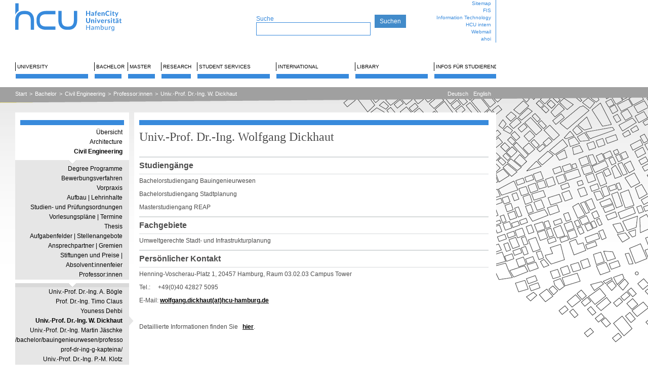

--- FILE ---
content_type: text/html; charset=utf-8
request_url: https://www.hcu-hamburg.de/en/bachelor/bauingenieurwesen/professorinnen/univ-prof-dr-ing-w-dickhaut
body_size: 28149
content:
<?xml version="1.0" encoding="utf-8"?>
<!DOCTYPE html
    PUBLIC "-//W3C//DTD XHTML 1.1//EN"
    "http://www.w3.org/TR/xhtml11/DTD/xhtml11.dtd">
<html xml:lang="en-GB" xmlns="http://www.w3.org/1999/xhtml">
<head>

<meta http-equiv="Content-Type" content="text/html; charset=utf-8" />
<!-- 
	This website is powered by TYPO3 - inspiring people to share!
	TYPO3 is a free open source Content Management Framework initially created by Kasper Skaarhoj and licensed under GNU/GPL.
	TYPO3 is copyright 1998-2026 of Kasper Skaarhoj. Extensions are copyright of their respective owners.
	Information and contribution at https://typo3.org/
-->

<base href="https://www.hcu-hamburg.de/" />

<title>HafenCity Universität Hamburg (HCU): Univ.-Prof. Dr.-Ing. W. Dickhaut </title>
<meta name="generator" content="TYPO3 CMS" />
<meta name="twitter:card" content="summary" />


<link rel="stylesheet" href="/typo3temp/assets/css/7015c8c4ac5ff815b57530b221005fc6.css?1680134257" media="all" />
<link rel="stylesheet" href="/typo3temp/assets/css/hcu_a49066c267c7b9cb89da98ba7ab2cd17ee472629.css?1769693402" media="all" />
<link rel="stylesheet" href="/typo3temp/assets/css/hcu_1cols_8d69a9b8728e99079114e549255b0cbc18002853.css?1769692057" media="all" />
<link rel="stylesheet" href="/fileadmin/user_upload/additional.css?1756134691" media="all" />
<link rel="stylesheet" href="/typo3temp/assets/css/e518e35447ac1fc35c0a042257d441f1.css?1768478846" media="all" />



<script src="/typo3conf/ext/hcu_configuration/Resources/Public/JavaScript/toggler.js?1680130404" type="text/javascript"></script>
<script src="/typo3conf/ext/hcu_configuration/Resources/Public/JavaScript/jquery-1.7.1.min.js?1680130404" type="text/javascript"></script>
<script src="/typo3conf/ext/hcu_configuration/Resources/Public/JavaScript/jquery.tools.min.js?1680130404" type="text/javascript"></script>
<script src="/typo3conf/ext/hcu_configuration/Resources/Public/JavaScript/jquery.tools-tab.min.js?1680130404" type="text/javascript"></script>
<script src="/typo3conf/ext/hcu_configuration/Resources/Public/JavaScript/jquery.prettyPhoto.js?1680130404" type="text/javascript"></script>
<script src="/typo3conf/ext/hcu_configuration/Resources/Public/JavaScript/content.js?1680130404" type="text/javascript"></script>
<script src="fileadmin/mediaelement/mediaelement-and-player.min.js?1360148004" type="text/javascript"></script>
<script src="/typo3conf/ext/hcu_configuration/Resources/Public/JavaScript/menu.js?1734355864" type="text/javascript"></script>
<script src="/typo3temp/assets/js/1f07bd83954508015301dc252139ede6.js?1680134257" type="text/javascript"></script>


<link rel="stylesheet" type="text/css" href="/index.php?id=3046&amp;type=10" />    <script type="text/javascript" data-cmp-ab="1" src="https://cdn.consentmanager.net/delivery/autoblocking/af4a585762a46.js" data-cmp-host="c.delivery.consentmanager.net" data-cmp-cdn="cdn.consentmanager.net" data-cmp-codesrc="0"></script>
<link rel="canonical" href="https://www.hcu-hamburg.de/en/bauingenieurwesen/univ-prof-dr-ing-w-dickhaut"/>
</head>
<body id="page-id-3046" onload="hideAllTogglers()">


<div id="top" style="">
	<div id="logosearchtopmenu" class="topwidth logoheight">
		<div id="logosearchtopmenu_inner">
			<div id="logo" class="left"><a href="/en/" title="HafenCity Universität Hamburg - Startseite"><img src="/fileadmin/images/HCU_Logo.svg" width="245" height="74" alt="HCU Hafencity Universität Hamburg"></a></div>
			<div id="search" class="left logoheight"><div id="searchtopmargin"> </div><form action="/en/suche?tx_indexedsearch_pi2%5Baction%5D=search&amp;tx_indexedsearch_pi2%5Bcontroller%5D=Search" method="post" style="margin:0; padding:0; display:inline;"><div id="pagesearch" class="searchform"><span style="color:#388adc; font-weight:normal; font-size:12px;">Suche </span><br><input type="text" name="tx_indexedsearch_pi2[search][sword]" class="search"></div><input type="submit" value="Suchen"></form></div>
			<div id="topmenu" class="right logoheight">
				<div id="topmenu_inner"><ul class="topmenu_wrap"><li class="topmenuitem"><a href="/en/sitemap">Sitemap</a></li><li class="topmenuitem"><a href="https://www.admin.fis.hcu-hamburg.de/">FIS</a></li><li class="topmenuitem"><a href="/en/information-technology">Information Technology</a></li><li class="topmenuitem"><a href="/en/hcu-intern">HCU intern</a></li><li class="topmenuitem"><a href="https://sogo.hcu-hamburg.de/">Webmail</a></li><li class="topmenuitem"><a href="https://www.ahoi.hcu-hamburg.de/scripts/mgrqispi.dll?APPNAME=CampusNet&amp;PRGNAME=EXTERNALPAGES&amp;ARGUMENTS=-N000000000000001,-N000316,-Awelcome">ahoi</a></li></ul></div>
			</div>
		</div>
	</div>
	<div id="mainmenu" class="margins">
		<div id="mainmenuline"></div>
		<div id="mainmenu_inner"><div class="mainmenu_item"><a href="/en/university" data-menu="dropdownmenu1" id="mainmenu1">University</a></div><div class="mainmenu_item" style="width: 57px;float: left; overflow: hidden;"><a href="/en/bachelor" data-menu="dropdownmenu2" id="mainmenu2">Bachelor</a></div><div class="mainmenu_item" style="width: 57px;float: left; overflow: hidden;"><a href="/en/master" data-menu="dropdownmenu3" id="mainmenu3">Master</a></div><div class="mainmenu_item" style="width: 62px;float: left; overflow: hidden;"><a href="/en/research" data-menu="dropdownmenu4" id="mainmenu4">Research</a></div><div class="mainmenu_item"><a href="/en/sv" data-menu="dropdownmenu5" id="mainmenu5">Student Services</a></div><div class="mainmenu_item"><a href="/en/international" data-menu="dropdownmenu6" id="mainmenu6">International</a></div><div class="mainmenu_item"><a href="/en/library" data-menu="dropdownmenu7" id="mainmenu7">Library</a></div><div class="mainmenu_item"><a href="/en/studentische-angelegenheiten" data-menu="dropdownmenu8" id="mainmenu8">Infos für Studierende</a></div><div class="dropdownmenu" id="dropdownmenu1" style="left: 14px"><div class="dropdownmenu_inner"><div class="dropdownline"><a href="/en/university">Übersicht</a></div><div class="dropdownline"><a href="/en/university/the-development-of-the-hcu">The Development of the HCU</a></div><div class="dropdownline"><a href="/en/university/structure-of-the-hcu">Structure of the HCU</a></div><div class="dropdownline"><a href="/en/universitaet/arbeitsgebiete-/-professuren">Professuren und Arbeitsgebiete</a></div><div class="dropdownline"><a href="/en/universitaet/hcu-stipendien-und-preise">Stipendien und Preise</a></div><div class="dropdownline"><a href="/en/universitaet/veroeffentlichungen/hochschulanzeiger">Veröffentlichungen</a></div><div class="dropdownline"><a href="/en/universitaet/stellenausschreibungen">Stellenausschreibungen</a></div><div class="dropdownline"><a href="/en/universitaet/oeffentliche-ausschreibungen">Öffentliche Ausschreibungen</a></div><div class="dropdownline"><a href="/en/university/oeffnungszeiten-standort">Opening hours | Location</a></div><div class="dropdownline"><a href="/en/universitaet/services-und-kontakt">Services und Kontakt</a></div><div class="dropdownline"><a href="/en/universitaet/veranstaltungskalender">Veranstaltungskalender</a></div><div class="dropdownline"><a href="/en/universitaet/veranstaltungen/hochschulinformationstag">Veranstaltungen</a></div></div></div><div class="dropdownmenu" id="dropdownmenu2" style="left: 166px"><div class="dropdownmenu_inner"><div class="dropdownline"><a href="/en/bachelor">Übersicht</a></div><div class="dropdownline"><a href="/en/bachelor/architecture/degree-programme">Architecture</a></div><div class="dropdownline"><a href="/en/bachelor/civil-engineering">Civil Engineering</a></div><div class="dropdownline"><a href="/en/bachelor/geo">Geodesy and Geoinformatics</a></div><div class="dropdownline"><a href="/en/bachelor/urban-planning/prospective-students">Urban Planning</a></div><div class="dropdownline"><a href="/en/bachelor/metropolitan-culture">Metropolitan Culture</a></div><div class="dropdownline"><a href="/en/bachelor/tga-mit-di">Technische Gebäudeausrüstung (TGA mit DI)</a></div><div class="dropdownline"><a href="/en/bachelor/fachuebergreifende-studienangebote">Fachübergreifende Studienangebote</a></div><div class="dropdownline"><a href="/en/sdg-campus">SDG-Campus</a></div><div class="dropdownline"><a href="/en/bachelor/jobs">Jobs</a></div><div class="dropdownline"><a href="/en/university/structure-of-the-hcu/committees/students-council">Studierendenvertretung</a></div></div></div><div class="dropdownmenu" id="dropdownmenu3" style="left: 228px"><div class="dropdownmenu_inner"><div class="dropdownline"><a href="/en/master">Übersicht</a></div><div class="dropdownline"><a href="/en/master/architecture/degree-programme">Architecture</a></div><div class="dropdownline"><a href="/en/master/bauingenieurwesen">Bauingenieurwesen</a></div><div class="dropdownline"><a href="/en/master/geo">Geodesy and Geoinformatics</a></div><div class="dropdownline"><a href="/en/master/urban-planning/prospective-students">Urban Planning</a></div><div class="dropdownline"><a href="/en/master/reap">Resource Efficiency in Architecture and Planning</a></div><div class="dropdownline"><a href="/en/master/urban-design">Urban Design</a></div><div class="dropdownline"><a href="/en/bachelor/fachuebergreifende-studienangebote">Fachübergreifende Studienangebote</a></div><div class="dropdownline"><a href="/en/master/jobs">Jobs</a></div><div class="dropdownline"><a href="/en/university/structure-of-the-hcu/committees/students-council">Studierendenvertretung</a></div></div></div><div class="dropdownmenu" id="dropdownmenu4" style="left: 290px"><div class="dropdownmenu_inner"><div class="dropdownline"><a href="/en/research">Übersicht</a></div><div class="dropdownline"><a href="/en/research/professuren-/-arbeitsgebiete-1">Professuren und Arbeitsgebiete</a></div><div class="dropdownline"><a href="/en/research/referat-fuer-forschung-und-internationalisierung">Referat für Forschung</a></div><div class="dropdownline"><a href="/en/research/forschungskommission">Forschungskommission</a></div><div class="dropdownline"><a href="/en/research/ombudsperson-fuer-gute-wissenschaftliche-praxis">Ombudsperson für gute wissenschaftliche Praxis</a></div><div class="dropdownline"><a href="/en/research/ethikkommission">Ethikkommission</a></div><div class="dropdownline"><a href="/en/research/organisation-1-2-2-1">Forschungsförderung</a></div><div class="dropdownline"><a href="/en/research/organisation-1-2-2-2">Forschungsdienstleistungen</a></div><div class="dropdownline"><a href="/en/research/doctoral-stud-/-postdoc-info/doctoral-studies">Doctoral Studies</a></div><div class="dropdownline"><a href="/en/research/promotion/-postdoc/postdoc-und-habilitation">Postdoc und Habilitation</a></div><div class="dropdownline"><a href="/en/research/coordinated-projects">Coordinated Projects</a></div><div class="dropdownline"><a href="/en/research/dfg-graduiertenkolleg-1">DFG-Research training group</a></div><div class="dropdownline"><a href="/en/research/csl">City Science Lab</a></div><div class="dropdownline"><a href="/en/research/bimlab">BIMLab</a></div><div class="dropdownline"><a href="/en/research/energieforschungsverbund-hamburg">Energieforschungsverbund HH</a></div><div class="dropdownline"><a href="/en/research/deutschlandstipendium">Deutschlandstipendium</a></div></div></div><div class="dropdownmenu" id="dropdownmenu5" style="left: 357px"><div class="dropdownmenu_inner"><div class="dropdownline"><a href="/en/sv">Übersicht</a></div><div class="dropdownline"><a href="/en/student-services/current-information">Current Information</a></div><div class="dropdownline"><a href="/en/sv/counselling-and-contact">Counselling and contact</a></div><div class="dropdownline"><a href="/en/sv/for-prospective-students">For prospective students</a></div><div class="dropdownline"><a href="/en/sv/for-students">For Students</a></div><div class="dropdownline"><a href="/en/sv/examination-office">Examination Office</a></div><div class="dropdownline"><a href="/en/sv/exchange-students">Exchange Students</a></div><div class="dropdownline"><a href="/en/sv/freemover">Freemover</a></div><div class="dropdownline"><a href="/en/sv/guest-auditor-and-cross-registered">Guest auditor and cross-registered</a></div></div></div><div class="dropdownmenu" id="dropdownmenu6" style="left: 509px"><div class="dropdownmenu_inner"><div class="dropdownline"><a href="/en/international">Übersicht</a></div><div class="dropdownline"><a href="/en/international/incoming-1">Students</a></div><div class="dropdownline"><a href="/en/internationales/mitarbeitende/outgoings">Staff Mobility</a></div><div class="dropdownline"><a href="/en/international/cooperations">Cooperations</a></div></div></div><div class="dropdownmenu" id="dropdownmenu7" style="left: 661px"><div class="dropdownmenu_inner"><div class="dropdownline"><a href="/en/library">Übersicht</a></div><div class="dropdownline"><a href="/en/library/latest-news/news">Latest News</a></div><div class="dropdownline"><a href="/en/library/search-find">Search &amp; Find</a></div><div class="dropdownline"><a href="/en/library/borrowing/borrowing-renewal">Borrowing</a></div><div class="dropdownline"><a href="/en/library/writing-publishing">Research &amp; Publishing</a></div><div class="dropdownline"><a href="/en/library/study-learning/workstations">Study &amp; Learning</a></div><div class="dropdownline"><a href="/en/library/support-events/advisory-service">Support &amp; Events</a></div><div class="dropdownline"><a href="/en/library/about-us/any-questions">About us</a></div></div></div><div class="dropdownmenu" id="dropdownmenu8" style="left: 813px"><div class="dropdownmenu_inner"><div class="dropdownline"><a href="/en/studentische-angelegenheiten">Übersicht</a></div><div class="dropdownline"><a href="/en/studentische-angelegenheiten/uebersicht-hauptgebaeude">Übersicht Hauptgebäude</a></div><div class="dropdownline"><a href="/en/studentische-angelegenheiten/studentische-arbeitsplaetze">Studentische Arbeitsplätze</a></div><div class="dropdownline"><a href="/en/studentische-angelegenheiten/werkstaetten-und-labore">Werkstätten und Labore</a></div><div class="dropdownline"><a href="/en/studentische-angelegenheiten/pc-pool">PC-Pool</a></div><div class="dropdownline"><a href="/en/studentische-angelegenheiten/praesentationsflaechen">Präsentationsflächen</a></div><div class="dropdownline"><a href="/en/studentische-angelegenheiten/geraeteausleihe-und-ressourcen">Geräteausleihe und Ressourcen</a></div><div class="dropdownline"><a href="/en/studentische-angelegenheiten/drucken-kopieren-und-scannen">Drucken, Kopieren und Scannen</a></div><div class="dropdownline"><a href="/en/studentische-angelegenheiten/abgabe-von-pruefungsleistungen">Abgabe von Prüfungsleistungen</a></div><div class="dropdownline"><a href="/en/studentische-angelegenheiten/schliessfaecher-spinde">Schließfächer &amp; Spinde</a></div><div class="dropdownline"><a href="/en/studentische-angelegenheiten/hcu-card">HCU-Card</a></div><div class="dropdownline"><a href="/en/studentische-angelegenheiten/energiespartipps">Energiespartipps</a></div><div class="dropdownline"><a href="/en/studentische-angelegenheiten/notfall">Notfall</a></div><div class="dropdownline"><a href="/en/studentische-angelegenheiten/hausordnung">Hausordnung</a></div><div class="dropdownline"><a href="/en/studentische-angelegenheiten/praesentationen-oe-woche">Präsentationen OE-Woche</a></div><div class="dropdownline"><a href="/en/studentische-angelegenheiten/jobs/">Jobs</a></div></div></div><div class="dropdownmenu" id="dropdownmenu9" style="left: 965px"><div class="dropdownmenu_inner"><div class="dropdownline"><a href="/en/translate-to-englisch-studierendenprojekte">Übersicht</a></div></div></div></div>
	</div>
</div>


	<div id="clickpathline" style="background-image: url(/typo3conf/ext/hcu_configuration/Resources/Public/Images/balken-grau.jpg)">
		<div id="clickpathline_inner" class="margins">
			<div id="clickpath" class="left"><div class="rootlinemenuitem"><a href="/en/">Start</a></div><div class="rootlinemenuitem_divider">&gt;</div><div class="rootlinemenuitem"><a href="/en/bachelor">Bachelor</a></div><div class="rootlinemenuitem_divider">&gt;</div><div class="rootlinemenuitem"><a href="/en/bachelor/civil-engineering">Civil Engineering</a></div><div class="rootlinemenuitem_divider">&gt;</div><div class="rootlinemenuitem"><a href="/en/bachelor/bauingenieurwesen/professorinnen">Professor:innen</a></div><div class="rootlinemenuitem_divider">&gt;</div><div class="rootlinemenuitem"><a href="/en/bachelor/bauingenieurwesen/professorinnen/univ-prof-dr-ing-w-dickhaut/">Univ.-Prof. Dr.-Ing. W. Dickhaut</a></div></div>
			<div id="language" class="right"><div class="langmenuitem"><a href="/bachelor/bauingenieurwesen/professorinnen/univ-prof-dr-ing-w-dickhaut/">Deutsch</a></div><div class="langmenuitem"><a href="/en/bachelor/bauingenieurwesen/professorinnen/univ-prof-dr-ing-w-dickhaut/">English</a></div></div>
		</div>
	</div>



<div id="outer">
	<div id="inner">
		<div id="leftborder" style="">

			<div id="leftborder-menu"><img src="/typo3temp/assets/images/_645e18a0d7e7b7c8b568e5dfc69588d2.png" width="225" height="30" alt=""><ul><li><a href="/en/bachelor">Übersicht</a></li></ul><ul><li><a href="/en/bachelor/architecture/degree-programme">Architecture</a></li><li class="active"><a href="/en/bachelor/civil-engineering">Civil Engineering</a></li><ul class="leftborder-submenu"><img src="/typo3temp/assets/images/kleiner-pfeil-weiss_c90572a23332d2c157cc19e5c1d6cc3f_4e2db143d6d8f61595982faa06f3d16c.png" width="225" height="15" alt="-2---------"><li><a href="/en/bachelor/civil-engineering">Degree Programme</a></li><li><a href="/en/student-services/for-prospective-students/application-bachelor-programme">Bewerbungsverfahren</a></li><li><a href="/en/bachelor/bauingenieurwesen/vorpraxis">Vorpraxis</a></li><li><a href="/en/bachelor/bauingenieurwesen/aufbau-lehrinhalte">Aufbau | Lehrinhalte</a></li><li><a href="/en/sv/examination-office/study-and-examination-regulations">Studien- und Prüfungsordnungen</a></li><li><a href="/en/bachelor/bauingenieurwesen/vorlesungsplaene-termine">Vorlesungspläne | Termine</a></li><li><a href="/en/bachelor/bauingenieurwesen/thesis">Thesis</a></li><li><a href="/en/bachelor/bauingenieurwesen/aufgabenfelder-stellenangebote">Aufgabenfelder | Stellenangebote</a></li><li><a href="/en/bachelor/bauingenieurwesen/ansprechpartner-gremien">Ansprechpartner | Gremien</a></li><li><a href="/en/bachelor/bauingenieurwesen/stiftungen-und-preise">Stiftungen und Preise | Absolvent:innenfeier</a></li><li><a href="/en/bachelor/bauingenieurwesen/professorinnen">Professor:innen</a></li><ul class="leftborder-submenu"><img src="/typo3temp/assets/images/kleiner-pfeil-weiss_d5f60df31994c23af1b9fc61ec973c61_8759c48bf8619dd04fa2df862a9714d2.png" width="225" height="15" alt="-2---------"><li><a href="/en/bachelor/bauingenieurwesen/professorinnen/univ-prof-dr-ing-a-boegle/">Univ.-Prof. Dr.-Ing. A. Bögle</a></li><li><a href="/en/bachelor/bauingenieurwesen/professorinnen/prof-dr-ing-t-claus/">Prof. Dr.-Ing. Timo Claus</a></li><li><a href="/en/bachelor/bauingenieurwesen/professorinnen/default-aaf69d3a225a27a6ccc618981d609b60/">Youness Dehbi</a></li><li class="active"><a href="/en/bachelor/bauingenieurwesen/professorinnen/univ-prof-dr-ing-w-dickhaut/">Univ.-Prof. Dr.-Ing. W. Dickhaut</a><span class="pfeil"></span></li><li><a href="/en/bachelor/civil-engineering/professors/univ-prof-dr-ing-martin-jaeschke/">Univ.-Prof. Dr.-Ing. Martin Jäschke</a></li><li><a href="/en/bachelor/bauingenieurwesen/professorinnen/univ-prof-dr-ing-g-kapteina/">/bachelor/bauingenieurwesen/professorinnen/univ-prof-dr-ing-g-kapteina/</a></li><li><a href="/en/bachelor/bauingenieurwesen/professorinnen/univ-prof-dr-ing-p-m-klotz/">Univ.-Prof. Dr.-Ing. P.-M. Klotz</a></li><li><a href="/en/bachelor/bauingenieurwesen/professorinnen/univ-prof-dr-ing-m-krahwinkel/">Univ.-Prof. Dr.-Ing. M. Krahwinkel</a></li><li><a href="/en/bachelor/bauingenieurwesen/professorinnen/univ-prof-dr-ing-k-liebrecht/">Univ.-Prof. Dr.-Ing. K. Liebrecht</a></li><li><a href="/en/bachelor/bauingenieurwesen/professorinnen/prof-dr-ing-tim-pucker/">Univ.-Prof. Dr.-Ing. Tim Pucker</a></li><li><a href="/en/bachelor/bauingenieurwesen/professorinnen/univ-prof-dr-ing-ingo-weidlich/">Univ.-Prof. Dr.-Ing. Ingo Weidlich</a></li><li><a href="/en/bachelor/civil-engineering/professors/univ-prof-dr-ing-f-wellershoff/">Univ.-Prof. Dr.-Ing. F. Wellershoff</a></li><img src="/typo3temp/assets/images/_3fddbb7a5b1dbf4a0f68cf2530d017c2.png" width="225" height="15" alt="-3---------"></ul><li><a href="/en/bachelor/bauingenieurwesen/mitarbeiterinnen">Mitarbeiter:innen</a></li><li><a href="/en/bachelor/bauingenieurwesen/lehrbeauftragte">Lehrbeauftragte</a></li><li><a href="/en/bachelor/bauingenieurwesen/ehemalige-professoren">Ehemalige Professor:innen</a></li><li><a href="/en/bachelor/bauingenieurwesen/kontakt">Kontakt</a></li><img src="/typo3temp/assets/images/_7bf682756fb81aebf3713dd61ce4aab4.png" width="225" height="15" alt="-3---------"></ul><li><a href="/en/bachelor/geo">Geodesy and Geoinformatics</a></li><li><a href="/en/bachelor/urban-planning/prospective-students">Urban Planning</a></li><li><a href="/en/bachelor/metropolitan-culture">Metropolitan Culture</a></li><li><a href="/en/bachelor/tga-mit-di">Technische Gebäudeausrüstung (TGA mit DI)</a></li><li><a href="/en/bachelor/fachuebergreifende-studienangebote">Fachübergreifende Studienangebote</a></li><li><a href="/en/sdg-campus">SDG-Campus</a></li><li><a href="/en/bachelor/jobs">Jobs</a></li><li><a href="/en/university/structure-of-the-hcu/committees/students-council">Studierendenvertretung</a></li></ul><img src="/typo3temp/assets/images/_645e18a0d7e7b7c8b568e5dfc69588d2.png" width="225" height="30" alt=""></div>

		</div>
		<div id="content" style="">
			<div id="content_main" style="">
				<div id="content_top"><img src="/typo3temp/assets/images/_f2d82f1089dff7b596fed71976c3d4c6.png" width="710" height="25" alt=""></div>
				<div id="content_inner"><!--TYPO3SEARCH_begin--><a name="25688"></a><div class="ce ce-column- ce-type-header"><div class="borderstyle-1"><h1>Univ.-Prof. Dr.-Ing. Wolfgang Dickhaut</h1></div>
    

            <div id="c25688" class="frame frame-default frame-type-header frame-layout-0">
                
                
                    



                
                
                    

	
		<header>

			



			



		</header>
	



                
                
                
                    



                
                
                    



                
            </div>

        

</div><a name="64762"></a><div class="ce ce-column- ce-type-text"><div class="borderstyle-1"><h2>Studiengänge</h2></div>
    

            <div id="c64762" class="frame frame-default frame-type-text frame-layout-0">
                
                
                    



                
                
                    

	
		<header>

			



			



		</header>
	



                
                

    <p>Bachelorstudiengang Bauingenieurwesen
</p>
<p>Bachelorstudiengang Stadtplanung
</p>
<p>Masterstudiengang REAP</p>


                
                    



                
                
                    



                
            </div>

        

</div><a name="64764"></a><div class="ce ce-column- ce-type-text"><div class="borderstyle-1"><h2>Fachgebiete</h2></div>
    

            <div id="c64764" class="frame frame-default frame-type-text frame-layout-0">
                
                
                    



                
                
                    

	
		<header>

			



			



		</header>
	



                
                

    <p>Umweltgerechte Stadt- und Infrastrukturplanung</p>


                
                    



                
                
                    



                
            </div>

        

</div><a name="64765"></a><div class="ce ce-column- ce-type-text"><div class="borderstyle-1"><h2>Persönlicher Kontakt</h2></div>
    

            <div id="c64765" class="frame frame-default frame-type-text frame-layout-0">
                
                
                    



                
                
                    

	
		<header>

			



			



		</header>
	



                
                

    <p>Henning-Voscherau-Platz 1, 20457 Hamburg, Raum 03.02.03 Campus Tower
</p>
<p>Tel.:     +49(0)40 42827 5095
</p>
<p>E-Mail: <a href="#" data-mailto-token="qempxs.aspjkerk2hmgoleyxDlgy1leqfyvk2hi" data-mailto-vector="4">wolfgang.dickhaut(at)hcu-hamburg.de</a></p>


                
                    



                
                
                    



                
            </div>

        

</div><a name="64761"></a><div class="ce ce-column- ce-type-text">
    

            <div id="c64761" class="frame frame-default frame-type-text frame-layout-0">
                
                
                    



                
                
                    

	



                
                

    <p> </p>
<p>Detaillierte Informationen finden Sie   <a href="/en/research/forschungsgruppen/reap/reap-mitarbeiter/profs/reap-prof-dickhaut-wolfgang" title="Opens internal link in current window" class="internal-link">hier</a>.</p>


                
                    



                
                
                    



                
            </div>

        

</div><!--TYPO3SEARCH_end--></div>
				<div id="content_bottom">
					<div id="content_bottom_inner"><ul class="bottommenu_wrap"><li class="bottommenu_item"><a href="/en/universitaet/services-und-kontakt">Kontakt</a></li><li class="bottommenu_item"><a href="/en/imprint">Imprint</a></li><li class="bottommenu_item"><a href="/en/privacy-statement">Privacy Statement</a></li><li class="bottommenu_item"><a href="/en/netiquette">Netiquette</a></li></ul><a href="https://www.linkedin.com/school/hcuhamburg/"><img src="/fileadmin/images/social/Social_Icons-13.png" width="160" height="159" style="width: 20px; height: 20px; margin-left: 10px;" alt=""></a><a href="https://www.instagram.com/hcuhamburg/"><img src="/fileadmin/images/social/Instagram_1_blau_01.png" width="128" height="128" style="width: 20px; height: 20px; margin-left: 10px;" alt=""></a><a href="https://www.facebook.com/HCUHamburg/"><img src="/fileadmin/images/social/Facebook_1_blau_01.png" width="128" height="128" style="width: 20px; height: 20px; margin-left: 10px;" alt=""></a><a href="https://www.youtube.com/channel/UCUBz7g9nM2YEoCuwDDAYp7w"><img src="/fileadmin/images/social/YouTube.png" width="128" height="128" style="width: 20px; height: 20px; margin-left: 10px;" alt=""></a></div>
				</div>
			</div>
		</div>
	</div>
</div>

<script src="/typo3conf/ext/powermail/Resources/Public/JavaScript/Powermail/Form.min.js?1729254652" type="text/javascript" defer="defer"></script>
<script src="fileadmin/lightbox/js/lightbox.js?1478450994" type="text/javascript"></script>
<script src="/fileadmin/user_upload/additional.js?1759142351" type="text/javascript"></script>
<script async="async" src="/typo3temp/assets/js/cfd16b174d7f7b046e20adbc2e0a1094.js?1694779112"></script>

<!-- Matomo -->
            <script>
		  var _paq = window._paq = window._paq || [];
		    /* tracker methods like "setCustomDimension" should be called before "trackPageView" */
		    _paq.push(["trackPageView"]);
		    _paq.push(["enableLinkTracking"]);
		   (function() {
		      var u="//matomo.media-harbour.com/";
		      _paq.push(['setTrackerUrl', u+'matomo.php']);
		      _paq.push(['setSiteId', '2']);
		      var d=document, 
		         g=d.createElement('script'), 
		         s=d.getElementsByTagName('script')[0];
		      g.async=true;
		      g.defer = true; 
		      g.src=u+'matomo.js'; 
		      s.parentNode.insertBefore(g,s);
		   })();
		</script>
            <!-- End Matomo Code -->
</body>
</html>

--- FILE ---
content_type: text/css;charset=UTF-8
request_url: https://www.hcu-hamburg.de/index.php?id=3046&type=10
body_size: 591
content:
	div.borderstyle-1 {border-top-width: 2px}	div.borderstyle-1 {border-top-style: solid}	div.borderstyle-1 {border-bottom-style: solid}	div#content_border_inner div.ce-type-header {background-image: url(typo3temp/assets/images/_96f85c45e8161bccf6219ee224386448.png) }	div#content_border div.ce-type-header h1 { color: #388adc } 	h1 { font-family: "Georgia", "Times New Roman", serif }	h1 { font-weight: normal }	h1 { font-size: 18pt }	div#content_main h2 {  font-family: "Lucida Grande","Lucida Sans",Lucida,Helvetica,Verdana,Arial,sans-serif; font-weight: bold; font-size: 12pt; }